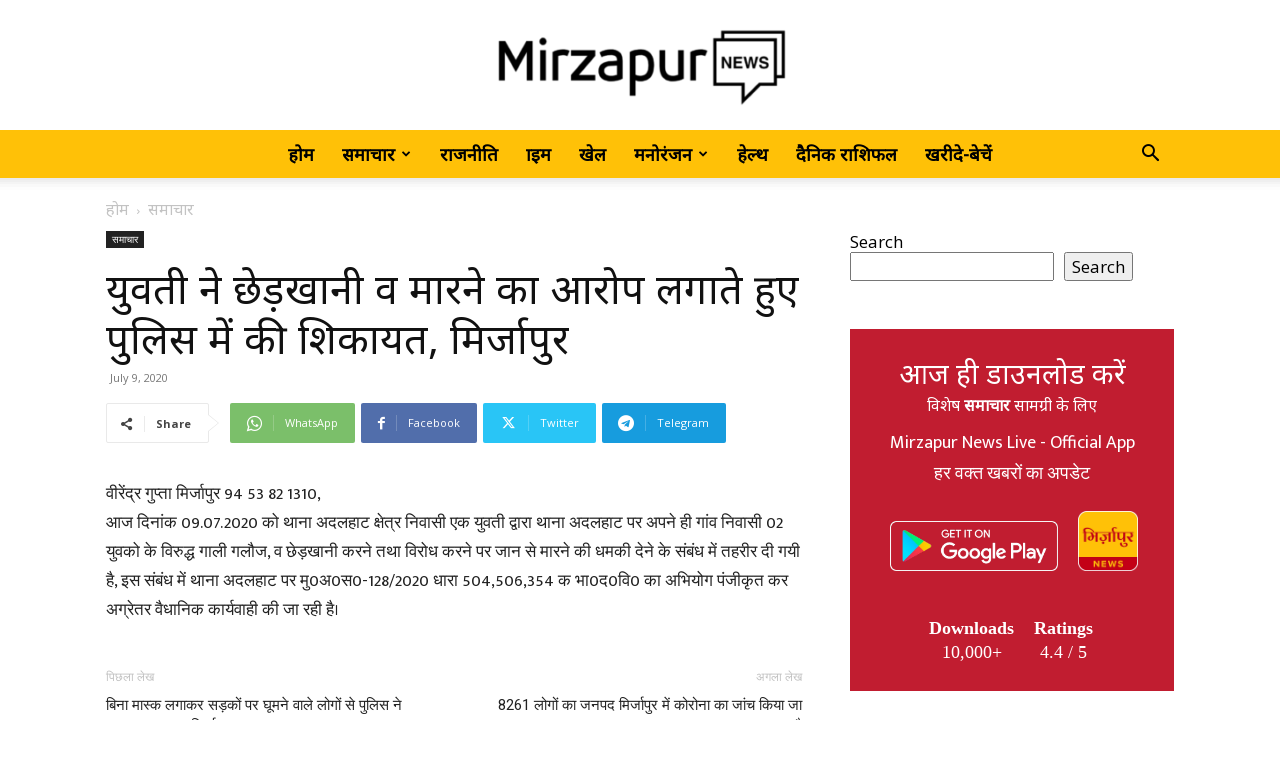

--- FILE ---
content_type: text/html; charset=UTF-8
request_url: https://mirzapurnews.com/wp-admin/admin-ajax.php?td_theme_name=Newspaper&v=12.6.1
body_size: -212
content:
{"29304":38}